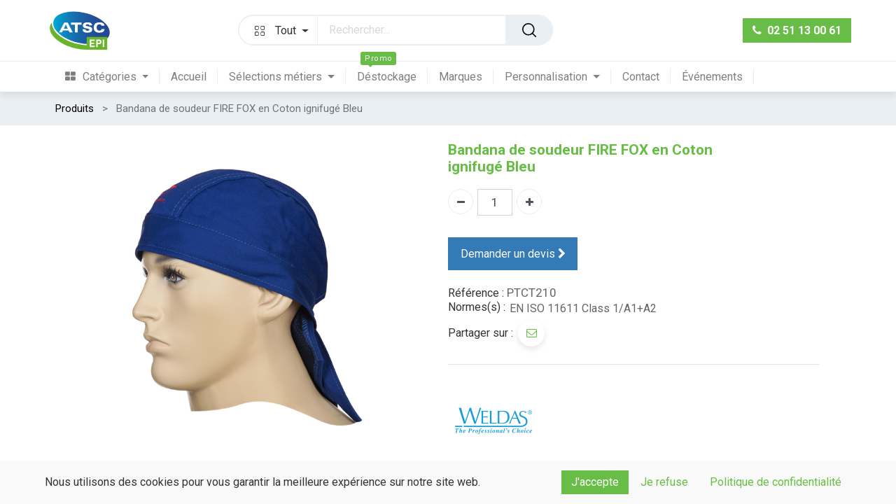

--- FILE ---
content_type: text/html; charset=utf-8
request_url: https://www.atsc-epi.fr/shop/ptct210-bandana-de-soudeur-fire-fox-en-coton-ignifuge-bleu-10620
body_size: 15004
content:

  
  
  
  <!DOCTYPE html>
        
    
        
    
  <html lang="fr-FR" data-website-id="1" data-oe-company-name="ATSC">
            
    
      
      
      
      
        
      
    
    
  <head>
                <meta charset="utf-8"/>
                <meta http-equiv="X-UA-Compatible" content="IE=edge,chrome=1"/>
            <meta name="viewport" content="width=device-width, initial-scale=1, user-scalable=no"/>
    <meta name="viewport" content="width=device-width, initial-scale=1, user-scalable=no"/>
    <meta name="generator" content="Odoo"/>
    
    
    
    
    
    
    <meta name="description" content="Protège contre les projections de métal en fusion,
Peut aussi être utilisé sous une cagoule soudeur et sous un casque de chantier pour améliorer le confort "/>
    
    
      
      
      
      
        
          
            <meta property="og:type" content="website"/>
          
        
          
            <meta property="og:title" content="Bandana de soudeur FIRE FOX en Coton ignifugé Bleu"/>
          
        
          
            <meta property="og:site_name" content="ATSC"/>
          
        
          
            <meta property="og:url" content="https://www.atsc-epi.fr/shop/ptct210-bandana-de-soudeur-fire-fox-en-coton-ignifuge-bleu-10620"/>
          
        
          
            <meta property="og:image" content="https://www.atsc-epi.fr/web/image/product.template/10620/image_1024?unique=e57a3a5"/>
          
        
          
            <meta property="og:description" content="Protège contre les projections de métal en fusion,
Peut aussi être utilisé sous une cagoule soudeur et sous un casque de chantier pour améliorer le confort "/>
          
        
      
      
      
      
        
          <meta name="twitter:card" content="summary_large_image"/>
        
          <meta name="twitter:title" content="Bandana de soudeur FIRE FOX en Coton ignifugé Bleu"/>
        
          <meta name="twitter:image" content="https://www.atsc-epi.fr/web/image/product.template/10620/image_1024?unique=e57a3a5"/>
        
          <meta name="twitter:description" content="Protège contre les projections de métal en fusion,
Peut aussi être utilisé sous une cagoule soudeur et sous un casque de chantier pour améliorer le confort "/>
        
      
    
    
    
      
      
    
    <link rel="canonical" href="https://atsc-epi.fr/shop/ptct210-bandana-de-soudeur-fire-fox-en-coton-ignifuge-bleu-10620"/>
    <link rel="preconnect" href="https://fonts.gstatic.com/" crossorigin=""/>
  
  
        

                <title>
        Bandana de soudeur FIRE FOX en Coton ignifugé Bleu | 
        Les EPI d'ATSC
      </title>
                <link type="image/x-icon" rel="shortcut icon" href="/web/image/website/1/favicon?unique=48bdae8"/>
    <link rel="preload" href="/web/static/lib/fontawesome/fonts/fontawesome-webfont.woff2?v=4.7.0" as="font" crossorigin=""/>
    <link type="text/css" rel="stylesheet" href="/web/content/101942-9df9837/1/web.assets_common.css" data-asset-xmlid="web.assets_common" data-asset-version="9df9837"/>
    <link type="text/css" rel="stylesheet" href="/web/content/101930-1f41e84/1/web.assets_frontend.css" data-asset-xmlid="web.assets_frontend" data-asset-version="1f41e84"/>
    
  
  

                <script id="web.layout.odooscript" type="text/javascript">
                    var odoo = {
                        csrf_token: "6b949d9dc1826ccdfafebd71fbe81a70e5a08847o1800351514",
                        debug: "",
                    };
                </script>
    <script type="text/javascript">
                odoo.session_info = {"is_admin": false, "is_system": false, "is_website_user": true, "user_id": false, "is_frontend": true, "translationURL": "/website/translations", "cache_hashes": {"translations": "c3fd256d47dd57047796991751a018e9c58d0751"}};
                if (!/(^|;\s)tz=/.test(document.cookie)) {
                    const userTZ = Intl.DateTimeFormat().resolvedOptions().timeZone;
                    document.cookie = `tz=${userTZ}; path=/`;
                }
            </script>
    <script defer="defer" type="text/javascript" src="/web/content/63789-11d94cd/1/web.assets_common_minimal_js.js" data-asset-xmlid="web.assets_common_minimal_js" data-asset-version="11d94cd"></script>
    <script defer="defer" type="text/javascript" src="/web/content/63790-3225f36/1/web.assets_frontend_minimal_js.js" data-asset-xmlid="web.assets_frontend_minimal_js" data-asset-version="3225f36"></script>
    
        
    
    <script defer="defer" type="text/javascript" data-src="/web/content/101933-d95964b/1/web.assets_common_lazy.js" data-asset-xmlid="web.assets_common_lazy" data-asset-version="d95964b"></script>
    <script defer="defer" type="text/javascript" data-src="/web/content/101935-eff611d/1/web.assets_frontend_lazy.js" data-asset-xmlid="web.assets_frontend_lazy" data-asset-version="eff611d"></script>
    
  
  

                
            
        <!-- Google tag (gtag.js) -->
<script async src="https://www.googletagmanager.com/gtag/js?id=G-3TSR25STDK"></script>
<script>
  window.dataLayer = window.dataLayer || [];
  function gtag(){dataLayer.push(arguments);}
  gtag('js', new Date());

  gtag('config', 'G-3TSR25STDK');
</script>
    
            
            
        </head>
            <body class="">
                
    
  
        
        
    <div id="wrapwrap" class="    ">
      
            <div class="te_auto_play_value d-none">
                <span>True</span>
            </div>
        <header id="top" data-anchor="true" data-name="Header" class="  o_header_fixed o_hoverable_dropdown">
        <nav data-name="Navbar" class="navbar navbar-expand-lg navbar-light o_colored_level o_cc header10">
                <div class="oe_structure">
                    <section class="container-fluid header_top">
                        <div class="container d-flex justify-content-center justify-content-lg-between">
                            
                                <div class="te_header_social">
                                    <div class="s_share te_header_w_share ">
                                        
                                        
                                        <a class="btn btn-link" target="_blank" href="https://www.linkedin.com/company/atlantique-technique-soudage-coupage/">
                                            <i class="fa fa-linkedin"></i>
                                        </a>
                                        
                                        
                                        
                                    </div>
                                </div>
                            
                            <section class="te_s_header_offer_text">
                                <span>Free Shipping on above $50</span>
                            </section>
                            <div class="te_header_before_right">
                                
                                
                                
                            </div>
                        </div>
                    </section>
                </div>
                <div class="container justify-content-md-between header_middle">
                    
                    <div class="middle_first">
                        <button type="button" class="navbar-toggler ept_mobi_toggler header_sidebar collapsed ml-3">
                            <span class="navbar-toggler-icon">
                                <div class="inner_bar"></div>
                            </span>
                        </button>
                        
                        
                        <a href="/" class="navbar-brand logo te_header_before_logo">
                            <span role="img" aria-label="Logo of Les EPI d'ATSC" title="Les EPI d'ATSC"><img src="/web/image/website/1/logo/Les%20EPI%20d%27ATSC?unique=48bdae8" class="img img-fluid" alt="Les EPI d'ATSC" loading="lazy"/></span>
                        </a>
                        
                        
                        
                    </div>
                    <div class="col-md-5 te_header_style_10_right">
                        
                        <div class="te_header_search">
                            <div class="te_search_popover" tabindex="-1">
                                
    <form method="get" class="o_wsale_products_searchbar_form o_wait_lazy_js " action="/shop">
            <div role="search" class="input-group">
        
    
    
    <div class="te_advanced_search_div dropdown">
      <a role="button" href="#" class="btn btn-primary dropdown-toggle ept-parent-category" id="ept-parent-category" name="category" data-toggle="dropdown" aria-haspopup="true" aria-expanded="true">
        <span class="category_img_span"></span>
<span class="span_category">Tout</span>
<span class="caret"></span>
      </a>
      <div class="dropdown-menu" aria-labelledby="ept-parent-category">
        <a class="dropdown-item ept-category-a">Tout</a>
        
        <a class="dropdown-item ept-category-a" value="137">Protection de la tête</a>
        
        <a class="dropdown-item ept-category-a" value="159">Protection des yeux &amp; du visage</a>
        
        <a class="dropdown-item ept-category-a" value="132">Protection auditive</a>
        
        <a class="dropdown-item ept-category-a" value="128">Protection respiratoire</a>
        
        <a class="dropdown-item ept-category-a" value="141">Protection des mains &amp; des bras</a>
        
        <a class="dropdown-item ept-category-a" value="164">Protection du corps</a>
        
        <a class="dropdown-item ept-category-a" value="154">Protection des pieds &amp; des jambes</a>
        
        <a class="dropdown-item ept-category-a" value="185">Collection Femmes</a>
        
        <a class="dropdown-item ept-category-a" value="123">Hygiène &amp; sécurité</a>
        
        <a class="dropdown-item ept-category-a" value="2770">Sécurité Antichute</a>
        
      </div>
    </div>
  <input type="search" name="search" class="search-query form-control oe_search_box" data-limit="6" data-display-description="false" data-display-price="true" data-display-image="true" placeholder="Rechercher..." value=""/>
        <div class="input-group-append">
            <button type="submit" class="btn btn-primary oe_search_button" aria-label="Rechercher" title="Rechercher">
                <i class="fa fa-search"></i>
            </button>
        </div>
    </div>

            <input name="order" type="hidden" class="o_wsale_search_order_by" value=""/>
            
        </form>
    
                            </div>
                        </div>
                    </div>
                    <div class="te_header_right_icon">
                        <div class="te_header_search">
                            <div class="te_srch_icon_header">
                                <a href="#" class="">
                                      <i class="fa fa-search te_srch_icon"></i>
                                      <i class="fa fa-times te_srch_close"></i>
                                </a>
                            </div>
                        </div>
                        
                        
        
        
            
        
        <li class="nav-item divider d-none"></li> 
        
            
        <li class="o_wsale_my_cart d-none nav-item te_cart_icon_head">
            <a href="/shop/cart" class="nav-link">
                <i class="fa fa-shopping-cart"></i>
                
                <sup class="my_cart_quantity badge badge-primary" data-order-id="">0</sup>
            </a>
        </li>
    
                        
                    </div>
                    <div class="te_header_right_icon header_phone">
                        <a href="tel:+33251130061">
                        <button class="te_theme_button btn btn-primary btn-sm">
                        <span class="fa fa-phone" data-original-title="" title="" aria-describedby="tooltip49253"></span>
                        <b>&nbsp;02 51 13 00 61</b>
                        </button>
                        </a>
                    </div>
                </div>
                
                <div class="container-fluid header_bottom">
                    <div class="container justify-content-start justify-content-lg-between">
                        <div id="top_menu_collapse" class="collapse navbar-collapse">
                            <div class="close_top_menu">x</div>
                            
    <ul id="top_menu" class="nav navbar-nav o_menu_loading ">
        
                                
                                
                                
                                
                                    
    
            
        
    <li class="nav-item
                dynamic_category
            ">
        <a role="menuitem" href="/shop" class="nav-link ">
            
            
                <i class="fa fa-th-large"></i>
            
        <span class="">Catégories</span>
        
            
                
            
        </a>
    
            
                
  <div class="menu-categories-container dropdown-menu te_custom_submenu o_mega_menu">
    <ul id="menu-categories" class="list-unstyled">
      
      
      
        
          
        
        <li class="nav-item parent-category" data-id="137">
          <a href="/shop/category/protection-de-la-tete-137" class="nav-link te_main_a ">
            <img class="img" src="/website/image/product.public.category/137/icon/30x30" loading="lazy"/>
            <span class="category_name">Protection de la tête</span>
            <span class="fa fa-angle-right main_category_child"></span>
          </a>
          <section class="sub-menu-dropdown o_colored_level">
            <div class="d-none cus_theme_loader_menu">
              <div class="menu_loader_div_layout">
                <svg xmlns:xlink="http://www.w3.org/1999/xlink" xmlns="http://www.w3.org/2000/svg" style="margin:auto;background:transparent;display:block;" width="100px" height="100px" viewbox="0 0 100 100" preserveaspectratio="xMidYMid">
                  <g transform="translate(20 50)">
                    <circle class="circle1" cx="0" cy="0" r="6">
                      <animatetransform attributename="transform" type="scale" begin="-0.375s" calcmode="spline" keysplines="0.3 0 0.7 1;0.3 0 0.7 1" values="0;1;0" keytimes="0;0.5;1" dur="1s" repeatcount="indefinite"></animatetransform>
                    </circle>
                  </g>
                  <g transform="translate(40 50)">
                    <circle class="circle2" cx="0" cy="0" r="6">
                      <animatetransform attributename="transform" type="scale" begin="-0.25s" calcmode="spline" keysplines="0.3 0 0.7 1;0.3 0 0.7 1" values="0;1;0" keytimes="0;0.5;1" dur="1s" repeatcount="indefinite"></animatetransform>
                    </circle>
                  </g>
                  <g transform="translate(60 50)">
                    <circle class="circle3" cx="0" cy="0" r="6">
                      <animatetransform attributename="transform" type="scale" begin="-0.125s" calcmode="spline" keysplines="0.3 0 0.7 1;0.3 0 0.7 1" values="0;1;0" keytimes="0;0.5;1" dur="1s" repeatcount="indefinite"></animatetransform>
                    </circle>
                  </g>
                  <g transform="translate(80 50)">
                    <circle class="circle4" cx="0" cy="0" r="6">
                      <animatetransform attributename="transform" type="scale" begin="0s" calcmode="spline" keysplines="0.3 0 0.7 1;0.3 0 0.7 1" values="0;1;0" keytimes="0;0.5;1" dur="1s" repeatcount="indefinite"></animatetransform>
                    </circle>
                  </g>
                </svg>
              </div>
            </div>
            <div class="sub-menu-dropdown-content"></div>
          </section>
        </li>
      
        
          
        
        <li class="nav-item parent-category" data-id="159">
          <a href="/shop/category/protection-des-yeux-du-visage-159" class="nav-link te_main_a ">
            <img class="img" src="/website/image/product.public.category/159/icon/30x30" loading="lazy"/>
            <span class="category_name">Protection des yeux &amp; du visage</span>
            <span class="fa fa-angle-right main_category_child"></span>
          </a>
          <section class="sub-menu-dropdown o_colored_level">
            <div class="d-none cus_theme_loader_menu">
              <div class="menu_loader_div_layout">
                <svg xmlns:xlink="http://www.w3.org/1999/xlink" xmlns="http://www.w3.org/2000/svg" style="margin:auto;background:transparent;display:block;" width="100px" height="100px" viewbox="0 0 100 100" preserveaspectratio="xMidYMid">
                  <g transform="translate(20 50)">
                    <circle class="circle1" cx="0" cy="0" r="6">
                      <animatetransform attributename="transform" type="scale" begin="-0.375s" calcmode="spline" keysplines="0.3 0 0.7 1;0.3 0 0.7 1" values="0;1;0" keytimes="0;0.5;1" dur="1s" repeatcount="indefinite"></animatetransform>
                    </circle>
                  </g>
                  <g transform="translate(40 50)">
                    <circle class="circle2" cx="0" cy="0" r="6">
                      <animatetransform attributename="transform" type="scale" begin="-0.25s" calcmode="spline" keysplines="0.3 0 0.7 1;0.3 0 0.7 1" values="0;1;0" keytimes="0;0.5;1" dur="1s" repeatcount="indefinite"></animatetransform>
                    </circle>
                  </g>
                  <g transform="translate(60 50)">
                    <circle class="circle3" cx="0" cy="0" r="6">
                      <animatetransform attributename="transform" type="scale" begin="-0.125s" calcmode="spline" keysplines="0.3 0 0.7 1;0.3 0 0.7 1" values="0;1;0" keytimes="0;0.5;1" dur="1s" repeatcount="indefinite"></animatetransform>
                    </circle>
                  </g>
                  <g transform="translate(80 50)">
                    <circle class="circle4" cx="0" cy="0" r="6">
                      <animatetransform attributename="transform" type="scale" begin="0s" calcmode="spline" keysplines="0.3 0 0.7 1;0.3 0 0.7 1" values="0;1;0" keytimes="0;0.5;1" dur="1s" repeatcount="indefinite"></animatetransform>
                    </circle>
                  </g>
                </svg>
              </div>
            </div>
            <div class="sub-menu-dropdown-content"></div>
          </section>
        </li>
      
        
          
        
        <li class="nav-item parent-category" data-id="132">
          <a href="/shop/category/protection-auditive-132" class="nav-link te_main_a ">
            <img class="img" src="/website/image/product.public.category/132/icon/30x30" loading="lazy"/>
            <span class="category_name">Protection auditive</span>
            <span class="fa fa-angle-right main_category_child"></span>
          </a>
          <section class="sub-menu-dropdown o_colored_level">
            <div class="d-none cus_theme_loader_menu">
              <div class="menu_loader_div_layout">
                <svg xmlns:xlink="http://www.w3.org/1999/xlink" xmlns="http://www.w3.org/2000/svg" style="margin:auto;background:transparent;display:block;" width="100px" height="100px" viewbox="0 0 100 100" preserveaspectratio="xMidYMid">
                  <g transform="translate(20 50)">
                    <circle class="circle1" cx="0" cy="0" r="6">
                      <animatetransform attributename="transform" type="scale" begin="-0.375s" calcmode="spline" keysplines="0.3 0 0.7 1;0.3 0 0.7 1" values="0;1;0" keytimes="0;0.5;1" dur="1s" repeatcount="indefinite"></animatetransform>
                    </circle>
                  </g>
                  <g transform="translate(40 50)">
                    <circle class="circle2" cx="0" cy="0" r="6">
                      <animatetransform attributename="transform" type="scale" begin="-0.25s" calcmode="spline" keysplines="0.3 0 0.7 1;0.3 0 0.7 1" values="0;1;0" keytimes="0;0.5;1" dur="1s" repeatcount="indefinite"></animatetransform>
                    </circle>
                  </g>
                  <g transform="translate(60 50)">
                    <circle class="circle3" cx="0" cy="0" r="6">
                      <animatetransform attributename="transform" type="scale" begin="-0.125s" calcmode="spline" keysplines="0.3 0 0.7 1;0.3 0 0.7 1" values="0;1;0" keytimes="0;0.5;1" dur="1s" repeatcount="indefinite"></animatetransform>
                    </circle>
                  </g>
                  <g transform="translate(80 50)">
                    <circle class="circle4" cx="0" cy="0" r="6">
                      <animatetransform attributename="transform" type="scale" begin="0s" calcmode="spline" keysplines="0.3 0 0.7 1;0.3 0 0.7 1" values="0;1;0" keytimes="0;0.5;1" dur="1s" repeatcount="indefinite"></animatetransform>
                    </circle>
                  </g>
                </svg>
              </div>
            </div>
            <div class="sub-menu-dropdown-content"></div>
          </section>
        </li>
      
        
          
        
        <li class="nav-item parent-category" data-id="128">
          <a href="/shop/category/protection-respiratoire-128" class="nav-link te_main_a ">
            <img class="img" src="/website/image/product.public.category/128/icon/30x30" loading="lazy"/>
            <span class="category_name">Protection respiratoire</span>
            <span class="fa fa-angle-right main_category_child"></span>
          </a>
          <section class="sub-menu-dropdown o_colored_level">
            <div class="d-none cus_theme_loader_menu">
              <div class="menu_loader_div_layout">
                <svg xmlns:xlink="http://www.w3.org/1999/xlink" xmlns="http://www.w3.org/2000/svg" style="margin:auto;background:transparent;display:block;" width="100px" height="100px" viewbox="0 0 100 100" preserveaspectratio="xMidYMid">
                  <g transform="translate(20 50)">
                    <circle class="circle1" cx="0" cy="0" r="6">
                      <animatetransform attributename="transform" type="scale" begin="-0.375s" calcmode="spline" keysplines="0.3 0 0.7 1;0.3 0 0.7 1" values="0;1;0" keytimes="0;0.5;1" dur="1s" repeatcount="indefinite"></animatetransform>
                    </circle>
                  </g>
                  <g transform="translate(40 50)">
                    <circle class="circle2" cx="0" cy="0" r="6">
                      <animatetransform attributename="transform" type="scale" begin="-0.25s" calcmode="spline" keysplines="0.3 0 0.7 1;0.3 0 0.7 1" values="0;1;0" keytimes="0;0.5;1" dur="1s" repeatcount="indefinite"></animatetransform>
                    </circle>
                  </g>
                  <g transform="translate(60 50)">
                    <circle class="circle3" cx="0" cy="0" r="6">
                      <animatetransform attributename="transform" type="scale" begin="-0.125s" calcmode="spline" keysplines="0.3 0 0.7 1;0.3 0 0.7 1" values="0;1;0" keytimes="0;0.5;1" dur="1s" repeatcount="indefinite"></animatetransform>
                    </circle>
                  </g>
                  <g transform="translate(80 50)">
                    <circle class="circle4" cx="0" cy="0" r="6">
                      <animatetransform attributename="transform" type="scale" begin="0s" calcmode="spline" keysplines="0.3 0 0.7 1;0.3 0 0.7 1" values="0;1;0" keytimes="0;0.5;1" dur="1s" repeatcount="indefinite"></animatetransform>
                    </circle>
                  </g>
                </svg>
              </div>
            </div>
            <div class="sub-menu-dropdown-content"></div>
          </section>
        </li>
      
        
          
        
        <li class="nav-item parent-category" data-id="141">
          <a href="/shop/category/protection-des-mains-des-bras-141" class="nav-link te_main_a ">
            <img class="img" src="/website/image/product.public.category/141/icon/30x30" loading="lazy"/>
            <span class="category_name">Protection des mains &amp; des bras</span>
            <span class="fa fa-angle-right main_category_child"></span>
          </a>
          <section class="sub-menu-dropdown o_colored_level">
            <div class="d-none cus_theme_loader_menu">
              <div class="menu_loader_div_layout">
                <svg xmlns:xlink="http://www.w3.org/1999/xlink" xmlns="http://www.w3.org/2000/svg" style="margin:auto;background:transparent;display:block;" width="100px" height="100px" viewbox="0 0 100 100" preserveaspectratio="xMidYMid">
                  <g transform="translate(20 50)">
                    <circle class="circle1" cx="0" cy="0" r="6">
                      <animatetransform attributename="transform" type="scale" begin="-0.375s" calcmode="spline" keysplines="0.3 0 0.7 1;0.3 0 0.7 1" values="0;1;0" keytimes="0;0.5;1" dur="1s" repeatcount="indefinite"></animatetransform>
                    </circle>
                  </g>
                  <g transform="translate(40 50)">
                    <circle class="circle2" cx="0" cy="0" r="6">
                      <animatetransform attributename="transform" type="scale" begin="-0.25s" calcmode="spline" keysplines="0.3 0 0.7 1;0.3 0 0.7 1" values="0;1;0" keytimes="0;0.5;1" dur="1s" repeatcount="indefinite"></animatetransform>
                    </circle>
                  </g>
                  <g transform="translate(60 50)">
                    <circle class="circle3" cx="0" cy="0" r="6">
                      <animatetransform attributename="transform" type="scale" begin="-0.125s" calcmode="spline" keysplines="0.3 0 0.7 1;0.3 0 0.7 1" values="0;1;0" keytimes="0;0.5;1" dur="1s" repeatcount="indefinite"></animatetransform>
                    </circle>
                  </g>
                  <g transform="translate(80 50)">
                    <circle class="circle4" cx="0" cy="0" r="6">
                      <animatetransform attributename="transform" type="scale" begin="0s" calcmode="spline" keysplines="0.3 0 0.7 1;0.3 0 0.7 1" values="0;1;0" keytimes="0;0.5;1" dur="1s" repeatcount="indefinite"></animatetransform>
                    </circle>
                  </g>
                </svg>
              </div>
            </div>
            <div class="sub-menu-dropdown-content"></div>
          </section>
        </li>
      
        
          
        
        <li class="nav-item parent-category" data-id="164">
          <a href="/shop/category/protection-du-corps-164" class="nav-link te_main_a ">
            <img class="img" src="/website/image/product.public.category/164/icon/30x30" loading="lazy"/>
            <span class="category_name">Protection du corps</span>
            <span class="fa fa-angle-right main_category_child"></span>
          </a>
          <section class="sub-menu-dropdown o_colored_level">
            <div class="d-none cus_theme_loader_menu">
              <div class="menu_loader_div_layout">
                <svg xmlns:xlink="http://www.w3.org/1999/xlink" xmlns="http://www.w3.org/2000/svg" style="margin:auto;background:transparent;display:block;" width="100px" height="100px" viewbox="0 0 100 100" preserveaspectratio="xMidYMid">
                  <g transform="translate(20 50)">
                    <circle class="circle1" cx="0" cy="0" r="6">
                      <animatetransform attributename="transform" type="scale" begin="-0.375s" calcmode="spline" keysplines="0.3 0 0.7 1;0.3 0 0.7 1" values="0;1;0" keytimes="0;0.5;1" dur="1s" repeatcount="indefinite"></animatetransform>
                    </circle>
                  </g>
                  <g transform="translate(40 50)">
                    <circle class="circle2" cx="0" cy="0" r="6">
                      <animatetransform attributename="transform" type="scale" begin="-0.25s" calcmode="spline" keysplines="0.3 0 0.7 1;0.3 0 0.7 1" values="0;1;0" keytimes="0;0.5;1" dur="1s" repeatcount="indefinite"></animatetransform>
                    </circle>
                  </g>
                  <g transform="translate(60 50)">
                    <circle class="circle3" cx="0" cy="0" r="6">
                      <animatetransform attributename="transform" type="scale" begin="-0.125s" calcmode="spline" keysplines="0.3 0 0.7 1;0.3 0 0.7 1" values="0;1;0" keytimes="0;0.5;1" dur="1s" repeatcount="indefinite"></animatetransform>
                    </circle>
                  </g>
                  <g transform="translate(80 50)">
                    <circle class="circle4" cx="0" cy="0" r="6">
                      <animatetransform attributename="transform" type="scale" begin="0s" calcmode="spline" keysplines="0.3 0 0.7 1;0.3 0 0.7 1" values="0;1;0" keytimes="0;0.5;1" dur="1s" repeatcount="indefinite"></animatetransform>
                    </circle>
                  </g>
                </svg>
              </div>
            </div>
            <div class="sub-menu-dropdown-content"></div>
          </section>
        </li>
      
        
          
        
        <li class="nav-item parent-category" data-id="154">
          <a href="/shop/category/protection-des-pieds-des-jambes-154" class="nav-link te_main_a ">
            <img class="img" src="/website/image/product.public.category/154/icon/30x30" loading="lazy"/>
            <span class="category_name">Protection des pieds &amp; des jambes</span>
            <span class="fa fa-angle-right main_category_child"></span>
          </a>
          <section class="sub-menu-dropdown o_colored_level">
            <div class="d-none cus_theme_loader_menu">
              <div class="menu_loader_div_layout">
                <svg xmlns:xlink="http://www.w3.org/1999/xlink" xmlns="http://www.w3.org/2000/svg" style="margin:auto;background:transparent;display:block;" width="100px" height="100px" viewbox="0 0 100 100" preserveaspectratio="xMidYMid">
                  <g transform="translate(20 50)">
                    <circle class="circle1" cx="0" cy="0" r="6">
                      <animatetransform attributename="transform" type="scale" begin="-0.375s" calcmode="spline" keysplines="0.3 0 0.7 1;0.3 0 0.7 1" values="0;1;0" keytimes="0;0.5;1" dur="1s" repeatcount="indefinite"></animatetransform>
                    </circle>
                  </g>
                  <g transform="translate(40 50)">
                    <circle class="circle2" cx="0" cy="0" r="6">
                      <animatetransform attributename="transform" type="scale" begin="-0.25s" calcmode="spline" keysplines="0.3 0 0.7 1;0.3 0 0.7 1" values="0;1;0" keytimes="0;0.5;1" dur="1s" repeatcount="indefinite"></animatetransform>
                    </circle>
                  </g>
                  <g transform="translate(60 50)">
                    <circle class="circle3" cx="0" cy="0" r="6">
                      <animatetransform attributename="transform" type="scale" begin="-0.125s" calcmode="spline" keysplines="0.3 0 0.7 1;0.3 0 0.7 1" values="0;1;0" keytimes="0;0.5;1" dur="1s" repeatcount="indefinite"></animatetransform>
                    </circle>
                  </g>
                  <g transform="translate(80 50)">
                    <circle class="circle4" cx="0" cy="0" r="6">
                      <animatetransform attributename="transform" type="scale" begin="0s" calcmode="spline" keysplines="0.3 0 0.7 1;0.3 0 0.7 1" values="0;1;0" keytimes="0;0.5;1" dur="1s" repeatcount="indefinite"></animatetransform>
                    </circle>
                  </g>
                </svg>
              </div>
            </div>
            <div class="sub-menu-dropdown-content"></div>
          </section>
        </li>
      
        
          
        
        <li class="nav-item parent-category" data-id="185">
          <a href="/shop/category/collection-femmes-185" class="nav-link te_main_a ">
            <img class="img" src="/website/image/product.public.category/185/icon/30x30" loading="lazy"/>
            <span class="category_name">Collection Femmes</span>
            
          </a>
          
        </li>
      
        
          
        
        <li class="nav-item parent-category" data-id="123">
          <a href="/shop/category/hygiene-securite-123" class="nav-link te_main_a ">
            <img class="img" src="/website/image/product.public.category/123/icon/30x30" loading="lazy"/>
            <span class="category_name">Hygiène &amp; sécurité</span>
            <span class="fa fa-angle-right main_category_child"></span>
          </a>
          <section class="sub-menu-dropdown o_colored_level">
            <div class="d-none cus_theme_loader_menu">
              <div class="menu_loader_div_layout">
                <svg xmlns:xlink="http://www.w3.org/1999/xlink" xmlns="http://www.w3.org/2000/svg" style="margin:auto;background:transparent;display:block;" width="100px" height="100px" viewbox="0 0 100 100" preserveaspectratio="xMidYMid">
                  <g transform="translate(20 50)">
                    <circle class="circle1" cx="0" cy="0" r="6">
                      <animatetransform attributename="transform" type="scale" begin="-0.375s" calcmode="spline" keysplines="0.3 0 0.7 1;0.3 0 0.7 1" values="0;1;0" keytimes="0;0.5;1" dur="1s" repeatcount="indefinite"></animatetransform>
                    </circle>
                  </g>
                  <g transform="translate(40 50)">
                    <circle class="circle2" cx="0" cy="0" r="6">
                      <animatetransform attributename="transform" type="scale" begin="-0.25s" calcmode="spline" keysplines="0.3 0 0.7 1;0.3 0 0.7 1" values="0;1;0" keytimes="0;0.5;1" dur="1s" repeatcount="indefinite"></animatetransform>
                    </circle>
                  </g>
                  <g transform="translate(60 50)">
                    <circle class="circle3" cx="0" cy="0" r="6">
                      <animatetransform attributename="transform" type="scale" begin="-0.125s" calcmode="spline" keysplines="0.3 0 0.7 1;0.3 0 0.7 1" values="0;1;0" keytimes="0;0.5;1" dur="1s" repeatcount="indefinite"></animatetransform>
                    </circle>
                  </g>
                  <g transform="translate(80 50)">
                    <circle class="circle4" cx="0" cy="0" r="6">
                      <animatetransform attributename="transform" type="scale" begin="0s" calcmode="spline" keysplines="0.3 0 0.7 1;0.3 0 0.7 1" values="0;1;0" keytimes="0;0.5;1" dur="1s" repeatcount="indefinite"></animatetransform>
                    </circle>
                  </g>
                </svg>
              </div>
            </div>
            <div class="sub-menu-dropdown-content"></div>
          </section>
        </li>
      
        
          
        
        <li class="nav-item parent-category" data-id="2770">
          <a href="/shop/category/securite-antichute-2770" class="nav-link te_main_a ">
            <img class="img" src="/website/image/product.public.category/2770/icon/30x30" loading="lazy"/>
            <span class="category_name">Sécurité Antichute</span>
            <span class="fa fa-angle-right main_category_child"></span>
          </a>
          <section class="sub-menu-dropdown o_colored_level">
            <div class="d-none cus_theme_loader_menu">
              <div class="menu_loader_div_layout">
                <svg xmlns:xlink="http://www.w3.org/1999/xlink" xmlns="http://www.w3.org/2000/svg" style="margin:auto;background:transparent;display:block;" width="100px" height="100px" viewbox="0 0 100 100" preserveaspectratio="xMidYMid">
                  <g transform="translate(20 50)">
                    <circle class="circle1" cx="0" cy="0" r="6">
                      <animatetransform attributename="transform" type="scale" begin="-0.375s" calcmode="spline" keysplines="0.3 0 0.7 1;0.3 0 0.7 1" values="0;1;0" keytimes="0;0.5;1" dur="1s" repeatcount="indefinite"></animatetransform>
                    </circle>
                  </g>
                  <g transform="translate(40 50)">
                    <circle class="circle2" cx="0" cy="0" r="6">
                      <animatetransform attributename="transform" type="scale" begin="-0.25s" calcmode="spline" keysplines="0.3 0 0.7 1;0.3 0 0.7 1" values="0;1;0" keytimes="0;0.5;1" dur="1s" repeatcount="indefinite"></animatetransform>
                    </circle>
                  </g>
                  <g transform="translate(60 50)">
                    <circle class="circle3" cx="0" cy="0" r="6">
                      <animatetransform attributename="transform" type="scale" begin="-0.125s" calcmode="spline" keysplines="0.3 0 0.7 1;0.3 0 0.7 1" values="0;1;0" keytimes="0;0.5;1" dur="1s" repeatcount="indefinite"></animatetransform>
                    </circle>
                  </g>
                  <g transform="translate(80 50)">
                    <circle class="circle4" cx="0" cy="0" r="6">
                      <animatetransform attributename="transform" type="scale" begin="0s" calcmode="spline" keysplines="0.3 0 0.7 1;0.3 0 0.7 1" values="0;1;0" keytimes="0;0.5;1" dur="1s" repeatcount="indefinite"></animatetransform>
                    </circle>
                  </g>
                </svg>
              </div>
            </div>
            <div class="sub-menu-dropdown-content"></div>
          </section>
        </li>
      
    </ul>
  </div>

            
        </li>
    

                                
                                    
    
            
        
    <li class="nav-item
                
            ">
        <a role="menuitem" href="/" class="nav-link ">
            
            
        <span class="">Accueil</span>
        
            
                
            
        </a>
    
            
        </li>
    

                                
                                    
    
            
        
    
    <li class="nav-item dropdown  ">
        <a data-toggle="dropdown" class="nav-link dropdown-toggle " href="#">
                <span class="">Sélections métiers</span>
            
            
                
            
        </a>
        <ul class="dropdown-menu" role="menu">
            
                
    
            
        
    <li class="
                
            ">
        <a role="menuitem" href="/selection-metier-agriculture" class="dropdown-item ">
            
            
        <span class="">Agriculture</span>
        
            
                
            
        </a>
    
            
        </li>
    

            
                
    
            
        
    <li class="
                
            ">
        <a role="menuitem" href="/selection-metier-batiment" class="dropdown-item ">
            
            
        <span class="">Bâtiment</span>
        
            
                
            
        </a>
    
            
        </li>
    

            
                
    
            
        
    <li class="
                
            ">
        <a role="menuitem" href="/selection-metier-carreleurs" class="dropdown-item ">
            
            
        <span class="">Carreleurs</span>
        
            
                
            
        </a>
    
            
        </li>
    

            
                
    
            
        
    <li class="
                
            ">
        <a role="menuitem" href="/selection-metier-charpentiers-et-couvreurs" class="dropdown-item ">
            
            
        <span class="">Charpentiers et couvreurs</span>
        
            
                
            
        </a>
    
            
        </li>
    

            
                
    
            
        
    <li class="
                
            ">
        <a role="menuitem" href="/selection-metier-collecte-de-dechets" class="dropdown-item ">
            
            
        <span class="">Collecte de déchets</span>
        
            
                
            
        </a>
    
            
        </li>
    

            
                
    
            
        
    <li class="
                
            ">
        <a role="menuitem" href="/selection-metier-espaces-verts" class="dropdown-item ">
            
            
        <span class="">Espaces verts</span>
        
            
                
            
        </a>
    
            
        </li>
    

            
                
    
            
        
    <li class="
                
            ">
        <a role="menuitem" href="/selection-metier-exploitation-de-carrieres" class="dropdown-item ">
            
            
        <span class="">Exploitation de carrières</span>
        
            
                
            
        </a>
    
            
        </li>
    

            
                
    
            
        
    <li class="
                
            ">
        <a role="menuitem" href="/selection-metier-industrie-logistique" class="dropdown-item ">
            
            
        <span class="">Industrie - Logistique</span>
        
            
                
            
        </a>
    
            
        </li>
    

            
                
    
            
        
    <li class="
                
            ">
        <a role="menuitem" href="/selection-metier-menuiserie" class="dropdown-item ">
            
            
        <span class="">Menuiserie</span>
        
            
                
            
        </a>
    
            
        </li>
    

            
                
    
            
        
    <li class="
                
            ">
        <a role="menuitem" href="/selection-metier-nettoyage-industriel" class="dropdown-item ">
            
            
        <span class="">Nettoyage industriel</span>
        
            
                
            
        </a>
    
            
        </li>
    

            
                
    
            
        
    <li class="
                
            ">
        <a role="menuitem" href="/selection-metier-plombiers" class="dropdown-item ">
            
            
        <span class="">Plombiers</span>
        
            
                
            
        </a>
    
            
        </li>
    

            
                
    
            
        
    <li class="
                
            ">
        <a role="menuitem" href="/selection-metier-sante" class="dropdown-item ">
            
            
        <span class="">Santé</span>
        
            
                
            
        </a>
    
            
        </li>
    

            
                
    
            
        
    <li class="
                
            ">
        <a role="menuitem" href="/selection-metier-soudeurs" class="dropdown-item ">
            
            
        <span class="">Soudeurs</span>
        
            
                
            
        </a>
    
            
        </li>
    

            
                
    
            
        
    <li class="
                
            ">
        <a role="menuitem" href="/selection-metier-transport" class="dropdown-item ">
            
            
        <span class="">Transport</span>
        
            
                
            
        </a>
    
            
        </li>
    

            
                
    
            
        
    <li class="
                
            ">
        <a role="menuitem" href="/selection-metier-transport-carburant-et-matieres-explosives" class="dropdown-item ">
            
            
        <span class="">Transport carburant et matières explosives</span>
        
            
                
            
        </a>
    
            
        </li>
    

            
                
    
            
        
    <li class="
                
            ">
        <a role="menuitem" href="/selection-metier-travaux-publics" class="dropdown-item ">
            
            
        <span class="">Travaux publics</span>
        
            
                
            
        </a>
    
            
        </li>
    

            
        </ul>
    </li>

                                
                                    
    
            
        
    <li class="nav-item
                
            ">
        <a role="menuitem" href="/destockage" class="nav-link ">
            
            
        <span class="">Déstockage</span>
        
            
                
                    
                        
        
        <span id="menu_label_tx_span">
            <span class="te_custom_menu_label label_tx" style="background-color: #67BD45;border-top-color: #67BD45;border-right-color: #67BD45;">Promo</span>
        </span>
    
                    
                
            
        </a>
    
            
        </li>
    

                                
                                    
    
            
        
    <li class="nav-item
                
            ">
        <a role="menuitem" href="/brand-listing" class="nav-link ">
            
            
        <span class="">Marques</span>
        
            
                
            
        </a>
    
            
        </li>
    

                                
                                    
    
            
        
    
    <li class="nav-item dropdown  ">
        <a data-toggle="dropdown" class="nav-link dropdown-toggle " href="#">
                <span class="">Personnalisation</span>
            
            
                
            
        </a>
        <ul class="dropdown-menu" role="menu">
            
                
    
            
        
    <li class="
                
            ">
        <a role="menuitem" href="/fabrication-speciale" class="dropdown-item ">
            
            
        <span class="">Fabrication spéciale</span>
        
            
                
            
        </a>
    
            
        </li>
    

            
                
    
            
        
    <li class="
                
            ">
        <a role="menuitem" href="/marquage" class="dropdown-item ">
            
            
        <span class="">Marquage</span>
        
            
                
            
        </a>
    
            
        </li>
    

            
        </ul>
    </li>

                                
                                    
    
            
        
    <li class="nav-item
                
            ">
        <a role="menuitem" href="/contactez-nous" class="nav-link ">
            
            
        <span class="">Contact</span>
        
            
                
            
        </a>
    
            
        </li>
    

                                
                                    
    
            
        
    <li class="nav-item
                
            ">
        <a role="menuitem" href="/event" class="nav-link ">
            
            
        <span class="">Événements</span>
        
            
                
            
        </a>
    
            
        </li>
    

                                
                                <li class="o_wsale_my_wish nav-item o_wsale_my_wish_hide_empty te_wish_icon_head"></li>
                                
                                
                                
                            
    </ul>

                        </div>
                    </div>
                </div>
            </nav>
        </header>
            <div class="te_vertical_menu te_vertical_style_10">
                <section>
                    <a href="#" class="te_menu_btn_close">
                        <i class="fa fa-times te_menu_icon_close"></i>
                    </a>
                </section>
                
                
            </div>
        
      
            
            
        <div class="oe_website_sale_ept">
            <div class="modal fade" id="ajax_cart_model" tabindex="-1">
                <div class="modal-dialog modal-md modal-dialog-centered">
                    <div class="modal-content ajax_cart_modal">
                        <button type="button" class="cart_close" data-dismiss="modal" aria-label="Clôturer" tabindex="-1">
                        </button>
                        <div class="modal-body"></div>
                    </div>
                </div>
            </div>
        </div>
    
            
                <input type="hidden" id="ajax_cart_template" value="1"/>
            
        
            
            
        <div class="modal fade" id="quick_view_model" tabindex="-1">
            <div class="modal-dialog modal-lg modal-dialog-centered">
                <div class="modal-content quick_view_modal">
                    <button type="button" class="quick_close" data-dismiss="modal" aria-label="Clôturer" tabindex="-1">
                    </button>
                    
                        <div class="modal-body oe_website_sale"></div>
                    
                </div>
            </div>
        </div>
    
        <main>
        
            
        
    
    <div itemscope="itemscope" itemtype="http://schema.org/Product" id="wrap" class="js_sale ecom-zoomable zoomodoo-next ecom-zoomable zoomodoo-next" data-ecom-zoom-auto="1">
      
    <div class="te_product_breadcrumb te_prod_bottom_margin">
      <ol class="breadcrumb">
        <section class="container">
          <li class="breadcrumb-item">
            <a href="/shop">Produits</a>
          </li>
          
          <li class="breadcrumb-item active">
            <span>Bandana de soudeur FIRE FOX en Coton ignifugé Bleu</span>
          </li>
        </section>
      </ol>
    </div>
  <section id="product_detail" class="container py-2 oe_website_sale " data-view-track="1">
        
    
    
  <div class="row">
          <div class="col-md-8">
            <div class="form-inline justify-content-end">
              
        
    <form method="get" class="o_wsale_products_searchbar_form o_wait_lazy_js " action="/shop">
            <div role="search" class="input-group">
        
    
    
    <div class="te_advanced_search_div dropdown">
      <a role="button" href="#" class="btn btn-primary dropdown-toggle ept-parent-category" id="ept-parent-category" name="category" data-toggle="dropdown" aria-haspopup="true" aria-expanded="true">
        <span class="category_img_span"></span>
<span class="span_category">Tout</span>
<span class="caret"></span>
      </a>
      <div class="dropdown-menu" aria-labelledby="ept-parent-category">
        <a class="dropdown-item ept-category-a">Tout</a>
        
        <a class="dropdown-item ept-category-a" value="137">Protection de la tête</a>
        
        <a class="dropdown-item ept-category-a" value="159">Protection des yeux &amp; du visage</a>
        
        <a class="dropdown-item ept-category-a" value="132">Protection auditive</a>
        
        <a class="dropdown-item ept-category-a" value="128">Protection respiratoire</a>
        
        <a class="dropdown-item ept-category-a" value="141">Protection des mains &amp; des bras</a>
        
        <a class="dropdown-item ept-category-a" value="164">Protection du corps</a>
        
        <a class="dropdown-item ept-category-a" value="154">Protection des pieds &amp; des jambes</a>
        
        <a class="dropdown-item ept-category-a" value="185">Collection Femmes</a>
        
        <a class="dropdown-item ept-category-a" value="123">Hygiène &amp; sécurité</a>
        
        <a class="dropdown-item ept-category-a" value="2770">Sécurité Antichute</a>
        
      </div>
    </div>
  <input type="search" name="search" class="search-query form-control oe_search_box" data-limit="6" data-display-description="false" data-display-price="true" data-display-image="true" placeholder="Rechercher..."/>
        <div class="input-group-append">
            <button type="submit" class="btn btn-primary oe_search_button" aria-label="Rechercher" title="Rechercher">
                <i class="fa fa-search"></i>
            </button>
        </div>
    </div>

            <input name="order" type="hidden" class="o_wsale_search_order_by" value=""/>
            
            
            
        
        </form>
    
    
              </div>
          </div>
        </div>
        <div class="row te_row_main">
          <div class="col-lg-6 te_product_media">
            
        
        <div id="mainSlider" class="position-relative">
                <div class="owl-carousel carousel-inner">
                    
                        
                            
                                <img class="img img-fluid lazyload product_detail_img" itemprop="image" alt="Image de l'article" loading="eager" data-src="/web/image/product.product/39816/image_1024" src="/web/image/website/1/lazy_load_image"/>
                            
                        
                    
                </div>
            </div>
            <div id="thumbnailSlider" class="">
                <input id="len-ept-image" type="hidden" value="1"/>
                
            </div>
        
          
            
            
        </div>
          <div class="col-lg-6 offset-xl-0 te_product_media" id="product_details">
            
            
                
            
        <h1 itemprop="name" class="te_product_name te_prod_bottom_margin">Bandana de soudeur FIRE FOX en Coton ignifugé Bleu</h1>
             
             
         
    
    
    
    
    
        <span id="te_rect_cnt" class="d-none">2</span>
  
            <span itemprop="url" style="display:none;">/shop/ptct210-bandana-de-soudeur-fire-fox-en-coton-ignifuge-bleu-10620</span>
            <form action="/shop/cart/update" method="POST">
              <input type="hidden" name="csrf_token" value="4e38bbaf99ccae3ce6c0a1c53a032efccd72bbc0o1800351513"/>
              <div class="js_product js_main_product">
                
    
    <div class="te_time_main_div">
      <div class="timer_data"></div>
      <div class="te_time_main_div">
        <div class="timer_data">
          <div class="timer_input">
          </div>
        </div>
        <div id="timer_portion_content_ept" class="te_display_end_date te_prod_bottom_margin d-none">
          <div class="product_offer_timer">
            <span class="text-center d-inline-block">
              <div class="rounded_digit_product">
                <span id="days" class="d-block  te_days_hr_min_sec"></span>
                <div id="time_lbl" class="d-block">Jours</div>
              </div>
              <div class="digit_separator">:</div>
            </span>
            <span class="text-center d-inline-block">
              <div class="rounded_digit_product">
                <span id="hours" class="d-block  te_days_hr_min_sec"></span>
                <div id="time_lbl" class="d-block">Heures</div>
              </div>
              <div class="digit_separator">:</div>
            </span>
            <span class="text-center d-inline-block">
              <div class="rounded_digit_product">
                <span id="minutes" class="d-block te_days_hr_min_sec"></span>
                <div id="time_lbl" class=" d-block">Minutes</div>
              </div>
              <div class="digit_separator">:</div>
            </span>
            <span class="text-center d-inline-block">
              <div class="rounded_digit_product">
                <span id="seconds" class="d-block te_days_hr_min_sec"></span>
                <div id="time_lbl" class="d-block">Secondes</div>
              </div>
            </span>
          </div>
        </div>
      </div>
    </div>
  
                  <input type="hidden" class="product_id" name="product_id" value="39816"/>
                  <input type="hidden" class="product_template_id" name="product_template_id" value="10620"/>
                  
                    <ul class="d-none js_add_cart_variants" data-attribute_exclusions="{'exclusions: []'}"></ul>
                  
                
                <p class="css_not_available_msg alert alert-warning">Cette combinaison n'existe pas.</p>
                
    
    
      
    
  
        <div class="css_quantity input-group oe_website_spinner
                te_product_quantity te_prod_bottom_margin
            " contenteditable="false">
            <div class="input-group-prepend">
                <a class="btn btn-secondary js_add_cart_json" aria-label="Supprimer" title="Supprimer" href="#">
                    <i class="fa fa-minus"></i>
                </a>
            </div>
            <input type="text" class="form-control quantity" data-min="1" name="add_qty" value="1"/>
            <div class="input-group-append">
                <a class="btn btn-secondary float_left js_add_cart_json" aria-label="Ajouter" title="Ajouter" href="#">
                    <i class="fa fa-plus"></i>
                </a>
            </div>
        </div>
      
            
            
            <input type="hidden" class="pr_min_qty"/>
            <input type="hidden" class="pr_max_qty"/>
            <div class="error_msg" style="color:red;"></div>
        
  
  
    <a role="button" id="add_to_cart" class="a-submit btn btn-lg btn-primary d-block d-sm-inline-block js_check_product mt16" href="#">Demander un devis <i class="fa fa-chevron-right"></i></a>
  

   				
  			<div id="product_option_block">
            
        </div>
    <div class="availability_messages o_not_editable"></div>
  
              </div>
            </form>
    <div>
      <a class="btn btn-lg btn-primary btn_demander-un-devis" href="/contact">Demander un devis <i class="fa fa-chevron-right"></i></a>
    </div>
    <div class="te_p_sku">
      <div class="te_sku">Référence :</div>
      <div class="js_sku_div">N/A</div>
    </div>
    <br/>
    <div style="display: inline-flex;">
        <div class="product_norm_title">Normes(s) : </div>
        <div class="product_norm"><p class="product_norm"><p>EN ISO 11611 Class 1/A1+A2</p></p></div>
    </div>
    
    
                        
    
    
      <div class="product_share te_prod_bottom_margin">
        <div class="d-inline-block align-middle">Partager sur :</div>
        <div class="oe_share s_share d-inline-block">
          
          
          
          
            <a href="mailto:?body={url}&amp;subject={title}" class="oe_share_icon">
              <span class="fa fa-envelope-o"></span>
            </a>
          
        </div>
      </div>
    
  
            <div>
              </div>
            <hr/>
    
      
        
            <div class="row">
                <a href="/shop?attrib=0-43">
                    <div class="te_brand_img  col-xl-3 col-lg-4"><img src="/web/image/product.brand.ept/43/logo/Weldas?unique=747b9e6" class="img img-fluid te_product_brand_img" alt="Weldas" loading="lazy"/></div>
                </a>
                <div class=" col-xl-9 col-lg-8 col-sm col">
                    
                </div>
            </div>
            <hr class="te_s_hr_line"/>
        
    
    
  
          
    <div class="product_btns_right_block">
      
      
      
    </div>
  
            <div class="te_s_shipping_info">
      <ul>
        <li class="te_s_shipping_info_li text-muted border-right">
          <span class="fa fa-arrows-alt text-black mr-1"></span>
          <span><a href="https://atsc-epi.fr/guide-des-normes" target="_blank">Guide des normes</a></span>
        </li>
        <li class="te_s_shipping_info_li text-muted border-right">
          <span class="fa fa-comments-o text-black mr-1"></span>
          <span>Une question ? <a href="https://atsc-epi.fr/contact" target="_blank">Contactez-nous !</a></span>
        </li>
      </ul>
    </div>
  
            <hr/>
            <p class="text-muted">
                
            </p>
        </div>
        </div>
      </section>
    
  
    
      
        <section class="product_tabs_ept s_tabs">
            <div class="container tabs_container_main">
                <div class="row s_col_no_bgcolor">
                    <div class="col-lg-12">
                        <div class="bg-white">
                            <div class="product-header">
                                <ul id="te_product_tabs" class="nav nav-tabs product-header-tabs" role="tablist">
                                    <li class="nav-item">
                                        <a class="nav-link te_tab_mb_nav_link active show" id="nav_tabs_link_description" data-toggle="tab" itemprop="description" href="#nav_tabs_content_description" role="tab" aria-controls="nav_tabs_content_description" aria-selected="true">
                                            <span class="fa fa-sliders mr-2"></span>
                                            <span class="nav_tab_title">Description</span>
                                        </a>
                                    </li>
                                    
                                    
                                    
                                        <li class="nav-item">
                                            <a class="nav-link te_tab_mb_nav_link" id="nav_tabs_link_doc" data-toggle="tab" href="#nav_tabs_content_doc" role="tab" aria-controls="nav_tabs_content_doc" aria-selected="false">
                                                <span class="fa fa-file-text mr-2"></span>
                                                <span class="nav_tab_title">Documentation</span>
                                            </a>
                                        </li>
                                    
                                    
                                    
                                </ul>
                            </div>
                            <div class="product-body tab-content">
                                <div class="tab-pane fade show active py-3" id="nav_tabs_content_description" role="tabpanel" aria-labelledby="nav_tabs_link_description">
                                    <div itemprop="description" class="oe_structure" id="product_full_description">Protège contre les projections de métal en fusion,
Peut aussi être utilisé sous une cagoule soudeur et sous un casque de chantier pour améliorer le confort </div>
                                </div>
                                
                                

                                
                                    <div class="tab-pane fade py-3" id="nav_tabs_content_doc" role="tabpanel" aria-labelledby="nav_tabs_link_doc">
                                        <div itemprop="doc" id="product_documents">
                                            
                                                <ul>
                                                    <li>
                                                        <a href="/web/image/33700?unique=4a01d86e24a55c31842f691c3c0c34ba2be36025" download="Fiche technique-PTCT210.pdf">
                                                            Fiche technique-PTCT210.pdf
                                                        </a>
                                                        <a href="/web/image/33700?unique=4a01d86e24a55c31842f691c3c0c34ba2be36025" download="Fiche technique-PTCT210.pdf">
                                                            <i class="o_image o_image_thumbnail" data-mimetype="application/pdf"></i>
                                                        </a>
                                                    </li>
                                                </ul>
                                            
                                        </div>
                                    </div>
                                

                                
                                
                            </div>
                        </div>
                    </div>
                </div>
            </div>
        </section>
            <div class="relative_position_cart"></div>
        
    
    
  
      
            
        <div itemprop="description" class="d-none" id="product_full_description">Protège contre les projections de métal en fusion,
Peut aussi être utilisé sous une cagoule soudeur et sous un casque de chantier pour améliorer le confort </div>
            <section class="container pt-5" id="product_full_spec">
                
                
            </section>
        
            <div class="d-none">
                <h3></h3>
            </div>
        
    <div class="recommended_product_slider_main container">
      
        
      
      
      
    </div>
  
  </div>
  
            <input type="hidden" id="ajax_cart_product_template" value="1"/>
        
      
            <div class="ios-prompt">
                <span style="color: rgb(187, 187, 187); float: right;"></span>
                <img style="float: left; height: 50px; width: auto; margin-right: 1rem;" src="/web/image/website/1/app_image_512/50x50" loading="lazy"/>
                <p>Pour installer cette application Web sur votre iPhone / iPad, appuyez sur <img src="/pwa_ept/static/src/img/icon.png" style="display: inline-block; height: 20px;" loading="lazy"/> puis Ajouter à l'écran d'accueil.</p>
            </div>
            <div class="ept_is_offline" style="display:none;">
                <img src="/pwa_ept/static/src/img/offline_app.png" alt="App offline" loading="lazy"/>
            </div>
            <style>
              .ios-prompt {
                background-color: #fff;
                border: 1px solid #eee;
                box-shadow: 0 1px 10px #ccc;
                display: none;
                padding: 0.8rem 1rem 0 0.5rem;
                text-decoration: none;
                font-size: 14px;
                color: #555;
                position: fixed;
                bottom: 0;
                margin: 0 auto 1rem;
                z-index: 999;
              }
              .ept_is_offline {
                position: fixed;
                bottom: 1rem;
                left: 1rem;
                height: 65px;
                width: 65px;
                z-index: 9999;
              }
              .ept_is_offline img {
                width: 100%;
              }
            </style>
        
            <div class="oe_website_sale_ept">
                <div class="modal fade" id="ajax_cart_model_shop" tabindex="-1">
                    <div class="modal-dialog modal-md modal-dialog-centered">
                        <div class="modal-content ajax_cart_modal">
                            <button type="button" class="cart_close" data-dismiss="modal" aria-label="Clôturer" tabindex="-1">
                            </button>
                            <div class="modal-body">
                            </div>
                        </div>
                    </div>
                </div>
            </div>
        </main>
      <footer id="bottom" data-anchor="true" data-name="Footer" class="o_footer o_colored_level o_cc ">
        <div id="footer" class="oe_structure oe_structure_solo" style="">
      <section class="s_text_block pb40 pt32" data-name="Text">
        <div class="container">
          <div class="row">
            <div class="col-md-12 te_footer_detail o_colored_level col-lg-3 pt8 pb0">
              <div class="te_footer_logo_title_socialicon py-4 px-4">
                <a href="/" class="te_footer_logo logo">
                  <img src="/web/image/20436-472ec6d0/logo-atsc-epi-protection-individuelle-nantes.svg" class="img-fluid mx-auto" aria-label="Logo de MyCompany" role="img" title="ATSC Soudage Coupage" loading="lazy" alt="" data-original-id="20436" data-original-src="/web/image/20436-472ec6d0/logo-atsc-epi-protection-individuelle-nantes.svg" data-mimetype="image/svg+xml" data-resize-width="200" style=""/>
                </a>
                <div class="te_footer_add_tel_email">
                  <ul class="te_footer_info_text">
                    <li>
                      <span class="te_footer_add_tel_email_text_ept">
                        <span class="fa fa-map-marker"></span>
                      </span>
                      <span class="te_ftr_text_style d-inline-block pl-sm-2">
                        <span>4, Allée des Petites Landes</span>
                        <br/>
                        <span>44470</span>
                        <span>THOUARÉ-SUR-LOIRE</span>
                        <span>(FRANCE)</span>
                      </span>
                    </li>
                    <li>
                      <span class="te_footer_add_tel_email_text_ept">
                        <span class="fa fa-phone"></span>
                      </span>
                      <span class="te_ftr_text_style d-inline-block pl-sm-2">
                        <a href="tel:+33251130061">
                          <span>02 51 13 00 61</span>
                        </a>
                      </span>
                    </li>
                    <li>
                        <span class="te_footer_add_tel_email_text_ept">
                            <span class="fa fa-calendar"></span></span>&nbsp;&nbsp;<span class="d-inline-block pl-sm-2 te_ftr_text_style">&nbsp;Du lundi au vendredi<br/>&nbsp;8h00-12h00 / 14h00-18h00
                        </span>
                    </li>
                  </ul>
                </div>
                <section class="te_footer_social_icon o_colored_level undefined aos-init none" data-aos="none">
                  <a class="btn btn-sm btn-link" href="https://www.linkedin.com/company/atlantique-technique-soudage-coupage/" target="_blank" aria-describedby="tooltip887168">
                    <span class="fa fa-linkedin text-o-color-4" data-original-title="" title="" aria-describedby="tooltip539110" style=""></span>
                  </a>
                  <a href="https://www.linkedin.com/company/atlantique-technique-soudage-coupage/" target="_blank" style="background: none; color: #3E722A; display: inline; font-size: 0.95833333rem; margin-left: 3px;">
                  Suivez-nous sur LinkedIn !</a>
                </section>
              </div>
            </div>
            <div class="col-md-12 py-4 px-4 te_informations_s o_colored_level pt4 col-lg-9 pb72" style="">
              <div class="row">
                <div class="col-md-7 o_colored_level offset-lg-1 pb0 col-lg-5">
                  <h3>
                    <font style="font-size: 22px;">Nos catégories</font>
                  </h3>
                  <ul>
                    <li>
                      <a href="/shop/category/protection-de-la-tete-137">Protection de la tête</a>
                    </li>
                    <li>
                      <a href="/shop/category/protection-des-yeux-du-visage-159">Protection des yeux et du visage</a>
                    </li>
                    <li>
                      <a href="/shop/category/protection-auditive-132">Protection auditive</a>
                    </li>
                    <li>
                      <a href="/shop/category/protection-respiratoire-128">Protection respiratoire</a>
                    </li>
                    <li>
                      <a href="/shop/category/protection-des-mains-des-bras-141">Protection des mains et des bras</a>
                    </li>
                    <li>
                      <a href="/shop/category/protection-du-corps-164">Protection du corps</a>
                    </li>
                    <li>
                      <a href="/shop/category/protection-des-pieds-des-jambes-154">Protection des pieds et des jambes</a>
                    </li>
                    <li>
                      <a href="/shop/category/collection-femmes-185">Collection Femmes</a>
                    </li>
                    <li>
                      <a href="/shop/category/hygiene-et-securite-123">Hygiène et sécurité</a>
                    </li>
                  </ul>
                </div>
                <div class="col-md-5 te_newsletter_main o_colored_level col-lg-6" style="">
                  <h3>
                    <font style="font-size: 22px;">Découvrir nos nouveautés !</font>
                  </h3>
                  <div class="te_newsletter">
                    <div class="d-inline-block te_newsletter_title pr-3">
                      <font style="color: rgb(51, 51, 51); line-height: 22px;">Soyez informés de nos nouveautés en avant-première en vous abonnant :</font>
                    </div>
                    <div class="te_newsletter_content">
                      <div class="d-inline-block">
                        <div class="input-group js_subscribe" data-list-id="2" data-subscribe="off">
                          <input type="email" name="email" class="js_subscribe_email form-control" placeholder="Votre adresse e-mail..."/>
                          <span class="input-group-append">
                            <a role="button" href="#" class="btn btn-primary js_subscribe_btn te_theme_button" data-original-title="" title="" aria-describedby="tooltip282489">S'abonner</a>
                            <a role="button" href="#" class="btn btn-success js_subscribed_btn o_default_snippet_text d-none" disabled="disabled" style="">Merci !</a>
                            <a role="button" href="#" class="btn btn-success js_subscribed_btn d-none" disabled="disabled">
                              <br/>
                            </a>
                          </span>
                          <div class="alert alert-success d-none o_default_snippet_text" role="status">Merci pour votre inscription !</div>
                        </div>
                      </div>
                    </div>
                  </div>
                  <div class="te_footer_payment_img">
                    <p class="lead"><a href="/conditions-generales-de-vente">Conditions générales de vente</a></p>
                    <p class="lead"><a href="/mentions-legales">Mentions légales</a></p>
                    <p class="lead"><a href="/politique-de-confidentialite">Politique de confidentialité</a></p>
                    <p class="lead"><a href="/web/login">Espace administrateur</a></p>
                  </div>
                </div>
              </div>
            </div>
          </div>
        </div>
      </section>
    </div>
  
    
      </footer>
            
            <script src="/theme_clarico_vega/static/lib/aos/aos.js"></script>
            <script>
                AOS.init({
			  		easing: 'ease-out-back',
					duration: 1500,
					offset: 0,
                    disable: function() {
                        var maxWidth = 768;
                        return window.innerWidth < maxWidth;
                    }
				});
            </script>
        
        <div id="website_cookies_bar" class="s_popup o_snippet_invisible o_no_save" data-name="Cookies Bar" data-vcss="001" data-invisible="1">
            <div class="modal s_popup_bottom s_popup_no_backdrop o_cookies_discrete" data-show-after="500" data-display="afterDelay" data-consents-duration="999" data-focus="false" data-backdrop="false" data-keyboard="false" tabindex="-1" role="dialog">
                <div class="modal-dialog d-flex s_popup_size_full">
                    <div class="modal-content oe_structure">
                        <section class="cookies_bar_background">
                            <div class="container">
                                <div class="row">
                                    <div class="cookies_bar_message">
                                        <p>Nous utilisons des cookies pour vous garantir la meilleure expérience sur notre site web.</p>
                                    </div>
                                    <div class="cookies_bar_actions">
                                        <a href="#" role="button" class="js_close_popup o_cookies_bar_text_button btn btn-primary btn-sm">J'accepte</a>
                                        <a href="#" role="button" class="js_close_popup o_cookies_bar_text_button btn btn-link btn-sm">Je refuse</a>
                                        <a href="/politique-de-confidentialite" class="o_cookies_bar_text_policy btn btn-link btn-sm">Politique de confidentialité</a>
                                    </div>
                                </div>
                            </div>
                        </section>
                    </div>
                </div>
            </div>
        </div>
    
    
            <div role="dialog" id="product_configure_model_main" class="o_not_editable" contenteditable="false"></div>
        
            <div role="dialog" id="hotspot_configure_model_main" class="o_not_editable" contenteditable="false"></div>
        
        <input id="id_lazyload" type="hidden" name="is_lazyload" value="true"/>
        <input type="hidden" class="current_website_id" value="1"/>
    </div>
            <div class="d-none cus_theme_loader_layout">
                <div class="cus_theme_loader_div_layout">
                    <svg xmlns:xlink="http://www.w3.org/1999/xlink" xmlns="http://www.w3.org/2000/svg" style="margin: auto;background: transparent;display: block;" width="200px" height="200px" viewBox="0 0 100 100" preserveAspectRatio="xMidYMid">
                        <g transform="translate(16.666666666666668 50)">
                            <circle cx="0" cy="0" r="5" fill="#000000">
                                <animateTransform attributeName="transform" type="scale" begin="-0.48192771084337344s" calcMode="spline" keySplines="0.3 0 0.7 1;0.3 0 0.7 1" values="0;1;0" keyTimes="0;0.5;1" dur="1.2048192771084336s" repeatCount="indefinite"></animateTransform>
                            </circle>
                        </g>
                        <g transform="translate(33.333333333333336 50)">
                            <circle cx="0" cy="0" r="5" fill="#444444">
                                <animateTransform attributeName="transform" type="scale" begin="-0.36144578313253006s" calcMode="spline" keySplines="0.3 0 0.7 1;0.3 0 0.7 1" values="0;1;0" keyTimes="0;0.5;1" dur="1.2048192771084336s" repeatCount="indefinite"></animateTransform>
                            </circle>
                        </g>
                        <g transform="translate(50 50)">
                            <circle cx="0" cy="0" r="5" fill="#666666">
                                <animateTransform attributeName="transform" type="scale" begin="-0.24096385542168672s" calcMode="spline" keySplines="0.3 0 0.7 1;0.3 0 0.7 1" values="0;1;0" keyTimes="0;0.5;1" dur="1.2048192771084336s" repeatCount="indefinite"></animateTransform>
                            </circle>
                        </g>
                        <g transform="translate(66.66666666666667 50)">
                            <circle cx="0" cy="0" r="5" fill="#999999">
                                <animateTransform attributeName="transform" type="scale" begin="-0.12048192771084336s" calcMode="spline" keySplines="0.3 0 0.7 1;0.3 0 0.7 1" values="0;1;0" keyTimes="0;0.5;1" dur="1.2048192771084336s" repeatCount="indefinite"></animateTransform>
                            </circle>
                        </g>
                        <g transform="translate(83.33333333333333 50)">
                            <circle cx="0" cy="0" r="5" fill="#cccccc">
                                <animateTransform attributeName="transform" type="scale" begin="0s" calcMode="spline" keySplines="0.3 0 0.7 1;0.3 0 0.7 1" values="0;1;0" keyTimes="0;0.5;1" dur="1.2048192771084336s" repeatCount="indefinite"></animateTransform>
                            </circle>
                        </g>
                    </svg>
                </div>
            </div>
        
    <script id="tracking_code">
            (function(i,s,o,g,r,a,m){i['GoogleAnalyticsObject']=r;i[r]=i[r]||function(){
            (i[r].q=i[r].q||[]).push(arguments)},i[r].l=1*new Date();a=s.createElement(o),
            m=s.getElementsByTagName(o)[0];a.async=1;a.src=g;m.parentNode.insertBefore(a,m)
            })(window,document,'script','//www.google-analytics.com/analytics.js','ga');

            ga('create', 'G-3TSR25STDK'.trim(), 'auto');
            ga('send','pageview');
        </script>
  
  
        
    </body>
        </html>
    


--- FILE ---
content_type: application/xml
request_url: https://www.atsc-epi.fr/sh_request_quote_multiple/static/src/xml/website_search_viewed.xml
body_size: 856
content:
<?xml version="1.0" encoding="UTF-8"?>
<templates xml:space="preserve">
    <!-- Products Search Bar autocomplete item -->
    <div t-name="website_sale.productsSearchBar.autocomplete" class="dropdown-menu show w-100">
        <t t-if="!products.length">
            <span class="dropdown-item-text text-muted">No results found. Please try another search.</span>
        </t>
        <a t-foreach="products" t-as="product" t-att-href="product['website_url']" class="dropdown-item p-2 text-wrap">
            <div class="media align-items-center o_search_product_item">
                <t t-if="widget.displayImage">
                    <img t-attf-src="/web/image/product.template/#{product['id']}/image_128" class="flex-shrink-0 o_image_64_contain" />
                </t>
                <div class="media-body px-3">
                    <t t-set="description" t-value="widget.displayDescription and product['description_sale']" />
                    <h6 t-attf-class="font-weight-bold #{description ? '' : 'mb-0'}" t-esc="product['name']" />
                    <p t-if="description" class="mb-0" t-esc="description" />
                </div>
                <div t-if="widget.displayPrice" class="flex-shrink-0">
                    <t t-if="product['has_discounted_price']">
                        <span class="text-danger text-nowrap" style="text-decoration: line-through;">
                            <t t-raw="product['list_price']" t-if="product.sh_request_for_quotation==false" />
                            <t t-if="product.sh_request_for_quotation==true">RFQ</t>
                        </span>
                        <br />
                    </t>
                    <b class="text-nowrap">
                        <t t-raw="product['price']" t-if="product.sh_request_for_quotation==false" />
                        <span t-if="product.sh_request_for_quotation==true">RFQ</span>
                    </b>
                </div>
            </div>
        </a>
        <t t-if="hasMoreProducts">
            <button type="submit" class="dropdown-item text-center text-primary">All results</button>
        </t>
    </div>
</templates>


--- FILE ---
content_type: image/svg+xml
request_url: https://www.atsc-epi.fr/web/image/website/1/logo/Les%20EPI%20d%27ATSC?unique=48bdae8
body_size: 3017
content:
<svg id="Calque_1" data-name="Calque 1" xmlns="http://www.w3.org/2000/svg" xmlns:xlink="http://www.w3.org/1999/xlink" viewBox="0 0 440 280"><defs><style>.cls-1{fill:url(#linear-gradient);}.cls-2{fill:#fff;}.cls-3{fill:#6ab32d;}</style><linearGradient id="linear-gradient" x1="52.85" y1="122.35" x2="408.6" y2="122.35" gradientUnits="userSpaceOnUse"><stop offset="0" stop-color="#00a9d3"/><stop offset="0.18" stop-color="#0b8bc0"/><stop offset="0.39" stop-color="#166dad"/><stop offset="0.6" stop-color="#1e579f"/><stop offset="0.81" stop-color="#224a97"/><stop offset="1" stop-color="#244694"/></linearGradient></defs><title>Plan de travail 1</title><path class="cls-1" d="M407.24,163.36a54.81,54.81,0,0,1-11.72,22.91c-20.07,23.92-61.77,38.43-114.64,38.43a318.88,318.88,0,0,1-72-8.53c-47.58-11-89.92-31.44-119.23-57.41-28.6-25.35-41.21-52.85-35.49-77.42.34-1.48.77-2.93,1.24-4.37,11.41-34.76,59.72-57,125.11-57a318.81,318.81,0,0,1,72,8.53C349.85,51.15,419.26,111.63,407.24,163.36Z"/><path class="cls-2" d="M122.12,89.39h21.51l32.15,61.89H155.63L149.8,139h-36l-6,12.26H89.29Zm9.94,12-12.69,26.14h24.95Z"/><path class="cls-2" d="M189.13,102.08H165.3V89.39H231v12.69H207.13v49.2h-18Z"/><path class="cls-2" d="M255.82,131.22c.17,7.89,3.77,9.69,12.17,9.69,10.63,0,12.26-3.77,12.26-6.52,0-4.11-4.29-5.48-11.4-6.86L260,125.82c-10.2-2-20.92-5.74-20.92-17.57,0-15.17,14.06-20.49,28.2-20.49,22.63,0,29.06,6.95,29.66,19.29H279.47c-.51-6.34-5.65-7.29-11.05-7.29-7.89,0-11.32,2.66-11.32,6.09,0,4.2,5.66,5.31,12.26,6.68l8.31,1.72c11.32,2.31,20.58,6,20.58,18.26,0,17.23-17.4,20.4-31.29,20.4-24.94,0-29.14-10.72-29.14-21.69Z"/><path class="cls-2" d="M356.79,109.71c-.94-6.86-6.52-9.26-13.37-9.26-11.75,0-17.4,8.23-17.4,19.54,0,11,4.71,20.23,16.88,20.23,6.86,0,13.12-2.4,13.72-9.94h19c-.77,18.26-15.86,22.63-34.55,22.63-18.51,0-33.6-9.43-33.6-32.49,0-23.23,14.4-32.66,36.52-32.66,15.77,0,31,5.57,31.28,21.95Z"/><path class="cls-3" d="M263.17,180.18V232.7A336.38,336.38,0,0,1,207,224.47C158.05,213.1,114.39,192,84,165.13c-27.93-24.75-41.69-51.88-39.47-77.29a58.32,58.32,0,0,0-11.72,23.57C20.28,165.52,91,228.18,190.76,251.36A324.33,324.33,0,0,0,263.17,260H392.51V180.18Z"/><polygon class="cls-2" points="285.46 196.81 282.29 196.81 282.29 243.37 285.46 243.37 291.06 243.37 313.47 243.37 313.47 234.92 291.06 234.92 291.06 224.48 309.95 224.48 309.95 216.03 291.06 216.03 291.06 205.27 313.47 205.27 313.47 196.81 291.06 196.81 285.46 196.81"/><path class="cls-2" d="M349.45,198.59a16,16,0,0,0-7.67-1.78H323.12v46.56h8.77V225.31h9.89a16.13,16.13,0,0,0,7.67-1.76,12.52,12.52,0,0,0,5.14-5,16.22,16.22,0,0,0,0-15A12.72,12.72,0,0,0,349.45,198.59Zm-2.8,15.51a4.93,4.93,0,0,1-1.87,2,5.3,5.3,0,0,1-2.77.72H331.89V205.27H342a5.33,5.33,0,0,1,2.8.72,4.81,4.81,0,0,1,1.86,2,6.88,6.88,0,0,1,.65,3.05A6.45,6.45,0,0,1,346.65,214.1Z"/><rect class="cls-2" x="364.3" y="196.81" width="9.09" height="46.55"/></svg>